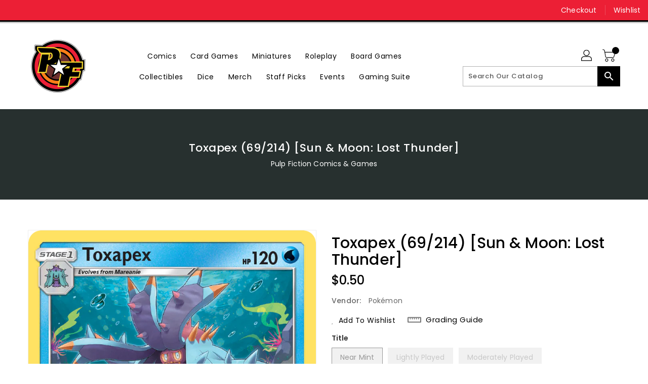

--- FILE ---
content_type: text/css
request_url: https://pfcomics.com/cdn/shop/t/2/assets/binderVariables.css?v=112380584923940516811765155266
body_size: -179
content:
:root{--brand-secondary: #ec1f35;--primary-font: Poppins;--secondary-font: K2D;--button-bg-color: #000000;--button-text-color: #ffffff;--button-bg-hover-color: #efd12d;--button-text-hover-color: #ffffff;--breadcrumb-color: #ffffff;--footer-heading-color: #ffffff;--footer-bg-color: #202020;--footer-text-color: #a8a8a8;--footer-text-hover-color: #ff7e18;--navbar-background-color: #ec1f35;--navbar-text-color: #ffffff;--navbar-text-hover-color: #ff7e18;--product-bg-color: #ec1f35;--product-icon-color: #ffffff;--product-bg-hover-color: #efd12d;--product-icon-hover-color: #000000;--navbar-border-color: #000000;--color-text: #333333;--color-body-text: #788188;--color-blankstate: rgba(120, 129, 136, .35);--color-blankstate-border: rgba(120, 129, 136, .2);--color-blankstate-background: rgba(120, 129, 136, .1);--color-sale-text: #7796a8;--color-small-button: #ffffff;--color-small-button-text: #3d4246;--color-text-field: #fff;--color-text-field-text: #000;--color-navigation-text: #333333;--color-btn-primary: #7796a8;--color-btn-primary-text: #fff;--color-body: #fff;--color-bg: #fff;--color-bg-alt: rgba(120, 129, 136, .05);--color-overlay-title-text: #fff;--color-image-overlay: #3d4246;--opacity-image-overlay: .25;--color-border: #e8e9eb;--color-banner-border: rgba(236, 31, 53, .05);--color-desktop-checkout-bkg: rgba(255, 255, 255, .2);--color-category-block-header-border: rgba(255, 255, 255, .6);--color-special-collection-title-bkg: rgba(0, 0, 0, .8);--color-contact-info-icon-border: rgba(168, 168, 168, .3);--color-footer-border: rgba(168, 168, 168, .2);--color-newsletter-input-border: rgba(168, 168, 168, .5);--font-stack-header: Poppins;--font-stack-body: Poppins;--svg-select-icon: url(//pfcomics.com/cdn/shop/t/2/assets/ico-select.svg?v=155563818344741998551671471422);--ajax-loader: url(//pfcomics.com/cdn/shop/t/2/assets/ajax-loader.gif?v=41356863302472015721671471302);--grid-list-sprite: url(//pfcomics.com/cdn/shop/t/2/assets/grid-list-sprite.png?v=9321474455035195301671471316);--comment-blog: url(//pfcomics.com/cdn/shop/t/2/assets/comment-blog.jpg?v=72130053099716583031671471351);--write-review: url(//pfcomics.com/cdn/shop/t/2/assets/write-review.png?3370);--dropdown-sprite: url(//pfcomics.com/cdn/shop/t/2/assets/dropdown-sprite.png?v=23516386153762416671671471312)}
/*# sourceMappingURL=/cdn/shop/t/2/assets/binderVariables.css.map?v=112380584923940516811765155266 */
